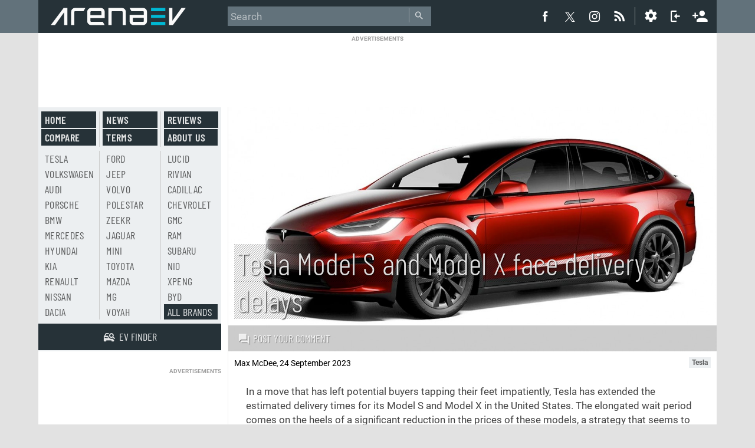

--- FILE ---
content_type: text/html; charset=utf-8
request_url: https://www.arenaev.com/tesla_model_s_and_model_x_face_delivery_delays-news-2466.php
body_size: 8839
content:
<!doctype html>
<html xmlns="http://www.w3.org/1999/xhtml" xml:lang="en-US" lang="en-US">
<head>
<title>Tesla Model S and Model X face delivery delays - ArenaEV</title>
<script>
DESKTOP_BASE_URL = "https://www.arenaev.com/";
MOBILE_BASE_URL = "https://m.arenaev.com/";
ASSETS_BASE_URL  = "https://st.arenaev.com/";
CDN_BASE_URL = "https://st.arenaev.com/";
CDN2_BASE_URL = "https://st.arenaev.com/";
</script>


<meta charset="utf-8">
<meta name="viewport" content="width=1060, initial-scale=1.0">
<link rel="stylesheet" href="https://st.arenaev.com/css/arenaev.css?v=33">


<link rel="icon" type="image/png" href="https://st.arenaev.com/static/arenaev16x16.png" sizes="16x16">
<link rel="icon" type="image/png" href="https://st.arenaev.com/static/arenaev32x32.png" sizes="32x32">
<link rel="icon" type="image/png" href="https://st.arenaev.com/static/arenaev96x96.png" sizes="96x96">





<script async src="https://pagead2.googlesyndication.com/pagead/js/adsbygoogle.js?client=ca-pub-9508420272844734"
     crossorigin="anonymous"></script>



<!-- Global site tag (gtag.js) - Google Analytics -->
<script async src="https://www.googletagmanager.com/gtag/js?id=G-P40XDTJ6WZ"></script>
<script>
  window.dataLayer = window.dataLayer || [];
  function gtag(){dataLayer.push(arguments);}
  gtag('js', new Date());

  gtag('config', 'G-P40XDTJ6WZ');
</script>
<link rel="stylesheet" href="https://st.arenaev.com/css/reviews.css?v=26">
<link rel="stylesheet" href="https://st.arenaev.com/css/comments-2.css?v=2">



<meta property="og:title" content="Tesla Model S and Model X face delivery delays"/>
<meta property="og:type" content="article"/>
<meta property="og:url" content="https://www.arenaev.com/tesla_model_s_and_model_x_face_delivery_delays-news-2466.php"/>
<meta property="og:image" content="https://st.arenaev.com/news/23/09/tesla-model-s-and-model-x-face-delivery-delays/-828x414/arenaev_001.jpg"/>
<meta property="og:site_name" content="ArenaEV.com"/>
<meta property="og:description" content="Tesla extends the estimated delivery times for Model S and Model X in the US following significant price reductions, indicating a possible surge in demand."/>

<meta name="Description" content="Tesla extends the estimated delivery times for Model S and Model X in the US following significant price reductions, indicating a possible surge in demand.">

<meta name="twitter:card" content="summary_large_image">
<meta name="twitter:site" content="@arenaev_com">
<meta name="twitter:url" content="https://www.arenaev.com/tesla_model_s_and_model_x_face_delivery_delays-news-2466.php">
<meta name="twitter:title" content="Tesla Model S and Model X face delivery delays">
<meta name="twitter:description" content="Tesla extends the estimated delivery times for Model S and Model X in the US following significant price reductions, indicating a possible surge in demand.">
<meta name="twitter:image" content="https://st.arenaev.com/news/23/09/tesla-model-s-and-model-x-face-delivery-delays/-828x414/arenaev_001.jpg">

<meta name="robots" content="max-image-preview:large">

<link rel="canonical" href="https://www.arenaev.com/tesla_model_s_and_model_x_face_delivery_delays-news-2466.php">
<link rel="alternate" media="only screen and (max-width: 640px)" href="https://m.arenaev.com/tesla_model_s_and_model_x_face_delivery_delays-news-2466.php">

<link rel="amphtml" href="https://m.arenaev.com/tesla_model_s_and_model_x_face_delivery_delays-amp-2466.php">

<script type="application/ld+json">
{
"@context": "http://schema.org",
"@type": "NewsArticle",
"mainEntityOfPage": "https://www.arenaev.com/tesla_model_s_and_model_x_face_delivery_delays-news-2466.php",
"headline": "Tesla Model S and Model X face delivery delays",
"description": "Tesla extends the estimated delivery times for Model S and Model X in the US following significant price reductions, indicating a possible surge in demand.",
"datePublished": "2023-09-24T21:53:02+02:00",
"dateModified": "2023-09-24T21:53:02+02:00",
"image": { "@type": "ImageObject", "url": "https://st.arenaev.com/news/23/09/tesla-model-s-and-model-x-face-delivery-delays/-1242x621/arenaev_001.jpg", "width": 1220, "height": 526 },
"author": {
	"@type": "Person",
	"name": "Max McDee"
},
"publisher": {
	"@type": "Organization",
	"logo": { "@type": "ImageObject", "url": "https://st.arenaev.com/i/logo/arenaevcolor-neg-bg.gif", "width": 250, "height": 40 },
	"name": "ArenaEV"
}
}
</script>

</head>
<body>



<script type="text/javascript" src="https://st.arenaev.com/js/misc.js?v=57"></script>

<script language='JavaScript' type='text/javascript'>
sDefSettings = "22231"
</script>
<header id="header" class="row">
<div class="wrapper clearfix">
<div class="top-bar clearfix">

<!-- LOGO -->
<div id="logo">
<a href="/">

<object type="image/svg+xml" data="https://st.arenaev.com/i/logo/arenaevcolor-neg.svg"><img src="https://st.arenaev.com/i/logo/arenaevcolor-neg-bg.gif" alt="ArenaEV.com"></object>
<span>ArenaEV.com</span></a>
</div>



<div id="nav" role="main">
<form action="res.php3" method="get" id="topsearch">
    <input type="text" placeholder="Search" tabindex="201" accesskey="s" id="topsearch-text" name="sSearch" autocomplete="off" />
    <span id="quick-search-button">
      <input type="submit" value="Go" />
      <i class="head-icon icomoon-liga icon-search-left"></i>
    </span>
    

</form>
</div>


<div id="social-connect">

<a href="https://www.facebook.com/Arena-EV-106513858621879" class="fb-icon" target="_blank" rel="noopener">
  <i class="head-icon icon-soc-fb2 icomoon-liga"></i><br><span class="icon-count">Facebook</span>
</a>
<a href="https://twitter.com/arena_ev" class="tw-icon" target="_blank" rel="noopener">
  <i class="head-icon icon-soc-twitter2 icomoon-liga"></i><br><span class="icon-count">Twitter</span>
</a>
<a href="https://www.instagram.com/arena_ev/" class="ig-icon" target="_blank" rel="noopener">
  <i class="head-icon icon-instagram icomoon-liga"></i><br><span class="icon-count">Instagram</span>
</a>
<a href="rss-articles.php3" class="rss-icon">
  <i class="head-icon icon-soc-rss2 icomoon-liga"></i><br><span class="icon-count">RSS</span>
</a>


    <!-- SETTINGS ICON AND MENU -->
    <a href="#" onclick="return false;" id="open-units-popup">
        <i class="head-icon icon-settings"></i><br><span class="icon-count" style="right:4px;">Settings</span>
    </a>

<span class="tooltip" id="units-popup">
<form>
<fieldset>
	<legend>Units</legend>
	<label>
	    <input type="radio" name="units-system" value="1" checked>
	    <span>Metric</span>
	</label>
	<label>
	    <input type="radio" name="units-system" value="2">
	    <span>Imperial (US)</span>
	</label>
	<label>
	    <input type="radio" name="units-system" value="3">
	    <span>Mixed (UK)</span>
	</label>
</fieldset>

<fieldset>
    <legend>Power</legend>
    <label>
        <input type="radio" name="units-power" value="1" checked>
        <span>kW</span>
    </label>
    <label>
        <input type="radio" name="units-power" value="2">
        <span>hp</span>
    </label>
    <label>
        <input type="radio" name="units-power" value="3">
        <span>bhp</span>
    </label>
</fieldset>

<fieldset>
    <legend>Standard</legend>
    <label>
        <input type="radio" name="units-standard"value="1" checked>
        <span>WLTP</span>
    </label>
    <label>
        <input type="radio" name="units-standard"value="2">
        <span>EPA</span>
    </label>
    <label>
        <input type="radio" name="units-standard"value="3">
        <span>NEDC</span>
    </label>
</fieldset>

<fieldset>
    <legend>Consumption</legend>
    <label data-label="Wh/$unit$">
        <input type="radio" name="units-consumption" value="1" checked>
        <span></span>
    </label>
    <label data-label="kWh/100 $unit$">
        <input type="radio" name="units-consumption" value="2">
        <span></span>
    </label>
    <label data-label="$unit$/kWh">
        <input type="radio" name="units-consumption" value="3">
        <span></span>
    </label>
</fieldset>

<fieldset>
    <legend>Currency</legend>
    <label>
        <input type="radio" name="units-currency" value="1" checked>
        <span>USD</span>
    </label>
    <label>
        <input type="radio" name="units-currency" value="2">
        <span>EUR</span>
    </label>
    <label>
        <input type="radio" name="units-currency" value="3">
        <span>GBP</span>
    </label>
</fieldset>

<button class="button">OK</button>
</form>
</span>


	<a href="#" onclick="return false;" class="login-icon" id="login-active">
	  <i class="head-icon icon-login"></i><br><span class="icon-count" style="right:4px;">Log in</span>
	</a>

	<span class="tooltip" id="login-popup2">
<form action="login.php3" method="post">
<input type="Hidden" name="sSource" value="MGt6bHN%2BQHJwe3pzQGxAfnF7QHJwe3pzQGdAeX58ekB7enN2aXptZkB7enN%2BZmwycXpobDItKykpMW93bw%3D%3D">  
	<p>Login</p>
	<label for="email"></label>
	<input type="email" id="email" name="sEmail" maxlength="50" value="" required="" autocomplete="false">

	<label for="upass"></label>
	<input type="password" id="upass" name="sPassword" placeholder="Your password" maxlength="20" pattern="\S{6,}" required="" autocomplete="false">

	<input class="button" type="submit" value="Log in" id="nick-submit">
</form>
	<a class="forgot" href="forgot.php3">I forgot my password</a>
	</span>
 <a href="register.php3" class="signup-icon no-margin-right"><i class="head-icon icon-user-plus"></i><span class="icon-count">Sign up</span></a>  
              </div>  
           </div>                 

  


      <!-- SOCIAL CONNECT -->
    </div>
    

</header> <!--- HEADER END -->


		

<div id="wrapper" class="l-container">
<div id="outer" class="row">



<div id="subHeader" class="col">

<div id="topAdv" class="l-box">
<span class="ad-c-label">ADVERTISEMENTS</span>	
<script async src="https://pagead2.googlesyndication.com/pagead/js/adsbygoogle.js?client=ca-pub-9508420272844734"
     crossorigin="anonymous"></script>
<!-- EV Main 728x90 -->
<ins class="adsbygoogle"
     style="display:inline-block;width:728px;height:90px"
     data-ad-client="ca-pub-9508420272844734"
     data-ad-slot="9208143741"></ins>
<script>
     (adsbygoogle = window.adsbygoogle || []).push({});
</script>
	</div>   
</div>


<div id="body" class="clearfix">

<div class="main main-review main-news col float-right">  

<div class="review-header">  
        <div class="review-hd review-background">
          <div class="article-info">
      
      <div class="article-info-line">
      <!-- REVIEW HEADER IMAGE -->
<style type="text/css">
  .review-background {
    background-image: url('https://st.arenaev.com/news/23/09/tesla-model-s-and-model-x-face-delivery-delays/-1242x621/arenaev_001.jpg');
    background-size: 100%;
  }  
</style>
      </div>
              
      <div class="center-stage article-accent">
      <div class="article-hgroup">
      
          <h1 class="article-info-name">Tesla Model S and Model X face delivery delays</h1>

      </div>
      
      </div>
      
      <div class="article-info-line">
      <div class="blur bottom review-background"></div>
      <ul class="article-info-meta">
      
<li class="article-info-meta-link meta-link-specs"><a href="postcomment.php3?idNews=2466"><i class="head-icon icon-post-comment"></i>Post your comment</a></li>
      
      <li class="article-info-meta-link meta-link-score">
      

      </li>
      
      <br style="clear:both;">
      </ul>
      </div>
      </div>
      
      
      </div>      
      </div>



<div class="article-tags clearfix">
<p class="float-left">

    <span class="reviewer">Max McDee</span>,
 
    <span class="dtreviewed">24 September 2023</span>  
    
</p>
<p class="float-right">    
 <a href="news.php3?sTag=Tesla"><b>Tesla</b></a>
</p>
</div>

<div id="review-body" class="review-body clearfix">

<p>In a move that has left potential buyers tapping their feet impatiently, Tesla has extended the estimated delivery times for its Model S and Model X in the United States. The elongated wait period comes on the heels of a significant reduction in the prices of these models, a strategy that seems to have fueled an uptick in demand.</p>

<p>A few months prior, Tesla had slashed the prices of the <a href="tesla_model_s_sr_2023-specs-517.php">Model S</a> and <a href="tesla_model_x_sr_2023-specs-518.php">Model X</a> by a substantial <span class="unit">$13,500</span> to <span class="unit">$18,500</span>, marking a 15.3 to 18.8 percent decrease, depending on the version. This price adjustment, particularly for the entry-level Model X, which boasts a starting MSRP of <span class="unit">$79,990</span>, rendered it eligible for a <span class="unit">$7,500</span> federal tax credit.</p>

<img class="inline-image" width="1200" height="600" src="https://st.arenaev.com/news/23/09/tesla-model-s-and-model-x-face-delivery-delays/-1200/arenaev_002.jpg" alt="Tesla Model S and Model X face delivery delays">

<p>The aftermath of this price reduction is palpable. The estimated delivery time for the Model S, across all versions, has been pushed to October-November, while for the Model X, buyers are looking at a November-December timeframe. Contrast this with the previous scenario where customers were in for just a several-week wait, and you can sense the growing anticipation.</p>

<p>While the production and supply side of the equation remains a bit of a mystery, it’s plausible to assume that Tesla continues to produce a comparable number of cars for the US market. If this holds true, the attractive new prices have likely lured in additional buyers, contributing to the extended wait times.</p>

<img class="inline-image" width="1200" height="599" src="https://st.arenaev.com/news/23/09/tesla-model-s-and-model-x-face-delivery-delays/-1200/arenaev_003.jpg" alt="Tesla Model S and Model X face delivery delays">

<p>Tesla’s pricing strategy has previously demonstrated its efficacy. Earlier this year, the automaker showcased that price indeed plays a pivotal role, managing to uphold and even boost its sales volume in the US and globally through strategic price cuts.</p>

<p>For those meticulously comparing, here’s a breakdown of the effective prices post the adjustments in the US:</p>

<ul>
  <li>2023 Tesla Model S LR AWD 19-inch wheels: <span class="unit">$76,630</span></li>
  <li>2023 Tesla Model S LR AWD 21-inch wheels: <span class="unit">$81,130</span></li>
  <li>2023 Tesla Model S Plaid 19-inch wheels: <span class="unit">$91,630</span></li>
  <li>2023 Tesla Model S Plaid 21-inch wheels: <span class="unit">$96,130</span></li>
  <li>2023 Tesla Model X LR AWD 20-inch wheels: <span class="unit">$74,130</span> (After <span class="unit">$7,500</span> tax credit)</li>
  <li>2023 Tesla Model X LR AWD 22-inch wheels: <span class="unit">$87,130</span></li>
  <li>2023 Tesla Model X Plaid 20-inch wheels: <span class="unit">$91,630</span></li>
  <li>2023 Tesla Model X Plaid 22-inch wheels: <span class="unit">$97,130</span></li>
</ul>

<p>These prices include a Destination fee of <span class="unit">$1,390</span> and an Order Fee of <span class="unit">$250</span>, totaling an additional <span class="unit">$1,640</span> to all listed models.</p>

<img class="inline-image" width="1200" height="600" src="https://st.arenaev.com/news/23/09/tesla-model-s-and-model-x-face-delivery-delays/-1200/arenaev_004.jpg" alt="Tesla Model S and Model X face delivery delays">

<p>In comparison, the delivery times for the previous <a href="tesla_model_3_sr+_60kwh_2021-specs-209.php">Model 3</a> and <a href="tesla_model_y_sr+_rwd_60kwh_2022-specs-348.php">Model Y</a> remain relatively short, with orders expected to be fulfilled within a few weeks. However, the automotive grapevine suggests that this might see a change with the introduction to the American market of the <a href="tesla_model_3_sr_2023-specs-529.php">Model 3 Highland</a> in the coming months.</p>

<p class="article-source"><a href="https://insideevs.com/news/688154/us-tesla-modelx-delivery-times-increased/" target="_blank" rel="noopener noreferrer">Via</a></p>
</div>
<div class="small-settings">
    This article contains localized units and prices. 
       <a href="#" onclick="return false;" id="open-small-units-popup">
        <i class="head-icon icon-settings"></i> Change settings</a>.
 
    <div class="tooltip" id="small-units-popup">
        <form>
            <fieldset>
                <legend>Your choice</legend>
                <label>
                    <input type="radio" name="small-units-system" value="1">
                    <span>US (Imperial/USD)</span>
                </label>
                <label>
                    <input type="radio" name="small-units-system" value="3">
                    <span>UK (Mixed/GBP)</span>
                </label>
                <label>
                    <input type="radio" name="small-units-system" value="2">
                    <span>ROW (Metric/EUR)</span>
                </label>
            </fieldset>
        </form>
    </div>
</div>











<div class="gsma-RelatedArticles">
<div class="gsma-heading-tabbed">Related articles</div>
<ul class="gsma-RelatedArticles-list">

<li class="gsma-RelatedArticles-item">
  <a href="newsdetail.php3?idNews=5537&c=10001">
    <img src="https://st.arenaev.com/news/23/07/tesla-hiring-test-drivers/-184x111/arenaev_000.jpg" class="gsma-RelatedArticles-item-image" alt="Tesla discontinues the Autopilot feature on its US vehicles"/>
    <span>Tesla discontinues the Autopilot feature on its US vehicles</span>
  </a>
</li>
<li class="gsma-RelatedArticles-item">
  <a href="newsdetail.php3?idNews=5538&c=10001">
    <img src="https://st.arenaev.com/news/26/01/tesla-stock-up-4pc-on-driverless-claims-video-reveals-truth/-184x111/arenaev_000.jpg" class="gsma-RelatedArticles-item-image" alt="Tesla stock jumps on &quot;Driverless&quot; claims, but video reveals a different story"/>
    <span>Tesla stock jumps on "Driverless" claims, but video reveals a different story</span>
  </a>
</li>
<li class="gsma-RelatedArticles-item">
  <a href="newsdetail.php3?idNews=5533&c=10001">
    <img src="https://st.arenaev.com/news/26/01/vw-takes-electric-crown-from-tesla-in-europe/-184x111/arenaev_000.jpg" class="gsma-RelatedArticles-item-image" alt="Volkswagen takes back the electric crown from Tesla in Europe"/>
    <span>Volkswagen takes back the electric crown from Tesla in Europe</span>
  </a>
</li>
<li class="gsma-RelatedArticles-item">
  <a href="newsdetail.php3?idNews=5527&c=10001">
    <img src="https://st.arenaev.com/news/26/01/tesla-plays-the-last-chance-card-for-fsd-transfers/-184x111/arenaev_000.jpg" class="gsma-RelatedArticles-item-image" alt="Tesla plays the &quot;Last Chance&quot; card again for FSD transfers"/>
    <span>Tesla plays the "Last Chance" card again for FSD transfers</span>
  </a>
</li>
  
</ul>
</div>




 

<div class="sub-footer">
<div class="button-links">
<ul>
<li><a class="button" href="postcomment.php3?idNews=2466">Post your comment</a></li>
</ul>

</div>
<div id="opinions-total">Total reader comments: <b>0</b></div>
<br class="clear" />
</div>

 


</div>

<aside class="sidebar col left">

<div class="brandmenu-v2 light l-box clearfix">
<ul class="menu-pages">
<li><a class="button" href="/">Home</a></li>
<li><a class="button" href="compare.php3">Compare</a></li>
<li><a class="button" href="news.php3">News</a></li>
<li><a class="button" href="terms.php3">Terms</a></li>
<li><a class="button" href="news.php3?sTag=Review">Reviews</a></li>
<li><a class="button" href="aboutus.php3">About us</a></li>
</ul>
<ul class="menu-brands">
<li><a href="tesla-electric-vehicles-1.php">Tesla</a></li><li><a href="volkswagen-electric-vehicles-2.php">Volkswagen</a></li><li><a href="audi-electric-vehicles-3.php">Audi</a></li><li><a href="porsche-electric-vehicles-4.php">Porsche</a></li><li><a href="bmw-electric-vehicles-5.php">BMW</a></li><li><a href="mercedes-electric-vehicles-6.php">Mercedes</a></li><li><a href="hyundai-electric-vehicles-7.php">Hyundai</a></li><li><a href="kia-electric-vehicles-8.php">Kia</a></li><li><a href="renault-electric-vehicles-10.php">Renault</a></li><li><a href="nissan-electric-vehicles-9.php">Nissan</a></li><li><a href="dacia-electric-vehicles-25.php">Dacia</a></li><li><a href="ford-electric-vehicles-13.php">Ford</a></li><li><a href="jeep-electric-vehicles-48.php">Jeep</a></li><li><a href="volvo-electric-vehicles-11.php">Volvo</a></li><li><a href="polestar-electric-vehicles-12.php">Polestar</a></li><li><a href="zeekr-electric-vehicles-56.php">Zeekr</a></li><li><a href="jaguar-electric-vehicles-20.php">Jaguar</a></li><li><a href="mini-electric-vehicles-24.php">Mini</a></li><li><a href="toyota-electric-vehicles-28.php">Toyota</a></li><li><a href="mazda-electric-vehicles-23.php">Mazda</a></li><li><a href="mg-electric-vehicles-32.php">MG</a></li><li><a href="voyah-electric-vehicles-51.php">Voyah</a></li><li><a href="lucid-electric-vehicles-30.php">Lucid</a></li><li><a href="rivian-electric-vehicles-31.php">Rivian</a></li><li><a href="cadillac-electric-vehicles-43.php">Cadillac</a></li><li><a href="chevrolet-electric-vehicles-33.php">Chevrolet</a></li><li><a href="gmc-electric-vehicles-47.php">GMC</a></li><li><a href="ram-electric-vehicles-54.php">RAM</a></li><li><a href="subaru-electric-vehicles-29.php">Subaru</a></li><li><a href="nio-electric-vehicles-35.php">Nio</a></li><li><a href="xpeng-electric-vehicles-36.php">Xpeng</a></li><li><a href="byd-electric-vehicles-41.php">BYD</a></li>	
<li><a class="button" href="makers.php3">All brands</a></li>
</ul>


<p class="pad">
<a href="search.php3" class="pad-single pad-finder">
<i class="head-icon icon-search-right"></i>
<span>EV finder</span></a>
</p>
</div>
<div class="adv banner-mpu">
<span class="ad-label">ADVERTISEMENTS</span>	
<ins class="adsbygoogle"
     style="display:inline-block;width:300px;height:250px"
     data-ad-client="ca-pub-9508420272844734"
     data-ad-slot="2249845547"></ins>
<script>
     (adsbygoogle = window.adsbygoogle || []).push({});
</script>
	</div>



				
		<div class="module module-cars module-latest">				
		<h4 class="section-heading">Latest models</h4>

		<ul class="clearfix">
		<li><a class="module-cars-link" href="volvo_ex60_p12-specs-908.php"><img src="https://st.arenaev.com/specs/volvo/thumb/volvo-ex60-2026-p12.jpg" alt="Model" /><span>Volvo<br>EX60 P12</span></a></li><li><a class="module-cars-link" href="volvo_ex60_cross_country_p12-specs-910.php"><img src="https://st.arenaev.com/specs/volvo/thumb/volvo-ex60-cc-2026-.jpg" alt="Model" /><span>Volvo<br>EX60 Cross Country P12</span></a></li><li><a class="module-cars-link" href="omoda_5_fwd_2024-specs-903.php"><img src="https://st.arenaev.com/specs/omoda/thumb/omoda-e5.jpg" alt="Model" /><span>Omoda<br>5 EV FWD</span></a></li><li><a class="module-cars-link" href="zeekr_7gt_awd__2025-specs-902.php"><img src="https://st.arenaev.com/specs/zeekr/thumb/zeekr-7gt-priv-.jpg" alt="Model" /><span>Zeekr<br>7GT Privilege AWD</span></a></li><li><a class="module-cars-link" href="mercedes_glb_350_4matic_2025-specs-891.php"><img src="https://st.arenaev.com/specs/mercedes/thumb/mercedes-glb-350-4matic.jpg" alt="Model" /><span>Mercedes<br>GLB 350 4Matic</span></a></li><li><a class="module-cars-link" href="porsche_cayenne_turbo-specs-860.php"><img src="https://st.arenaev.com/specs/porsche/thumb/porsche-cayenne-turbo-electric.jpg" alt="Model" /><span>Porsche<br>Cayenne Turbo Electric</span></a></li>					
		</ul>
							
		</div>


<div class="module-cars module-news">				
    <h4 class="section-heading">Featured</h4>
    <ul class="clearfix">

        <li>
            <a class="module-cars-link" href="ice_v_ev__differences_and_similarities-news-185.php">
                <img src="https://st.arenaev.com/news/22/04/evs-vs-ice/-344x215/arenaev_00.jpg" alt="EV vs ICE - differences and similarities" />
                <span>EV vs ICE - differences and similarities</span>
            </a>
        </li>

        <li>
            <a class="module-cars-link" href="comparison_of_nedc_epa_and_wltp_cycles-news-419.php">
                <img src="https://st.arenaev.com/news/22/06/comparison-of-nedc-epa-wltp-cycles/-344x215/arenaev_001.jpg" alt="Comparison of NEDC, EPA and WLTP cycles" />
                <span>Comparison of NEDC, EPA and WLTP cycles</span>
            </a>
        </li>

        <li>
            <a class="module-cars-link" href="xpeng_p7_awd_review-news-132.php">
                <img src="https://st.arenaev.com/news/22/04/drive-xpeng-p7/-344x215/arenaev_000.jpg" alt="Xpeng P7 AWD quick review and drive" />
                <span>Xpeng P7 AWD quick review and drive</span>
            </a>
        </li>

        <li>
            <a class="module-cars-link" href="can_hydrogen_fuel_cell_replace_the_ev_battery-news-364.php">
                <img src="https://st.arenaev.com/news/22/06/can-hydrogen-fuel-cell-replace-the-ev-battery/-344x215/arenaev_007.jpg" alt="Can hydrogen fuel cells replace EV batteries?" />
                <span>Can hydrogen fuel cells replace EV batteries?</span>
            </a>
        </li>

        <li>
            <a class="module-cars-link" href="another_winter_test_shows_that_evs_lose_about_half_their_range_in_the_cold-news-1351.php">
                <img src="https://st.arenaev.com/news/23/01/winter-range-and-charging-test/-344x215/arenaev_000.jpg" alt="Huge real life test shows EV range loss at -15°C" />
                <span>Huge real life test shows EV range loss at -15°C</span>
            </a>
        </li>


    </ul>
</div>
<div class="adv banner-mpu">
<span class="ad-label">ADVERTISEMENTS</span>      
<ins class="adsbygoogle"
     style="display:inline-block;width:300px;height:600px"
     data-ad-client="ca-pub-9508420272844734"
     data-ad-slot="4123710082"></ins>
<script>
     (adsbygoogle = window.adsbygoogle || []).push({});
</script>
	</div>


<div class="module-cars module-news">				
    <h4 class="section-heading">Reviews</h4>
    <ul class="clearfix">

        <li>
            <a class="module-cars-link" href="peugeot_e3008_gt_electric_review-news-4715.php">
                <img src="https://st.arenaev.com/news/25/03/peugeot-e-3008-review/-344x215/arenaev_070.jpg" alt="Peugeot e-3008 GT Electric review" />
                <span>Peugeot e-3008 GT Electric review</span>
            </a>
        </li>

        <li>
            <a class="module-cars-link" href="which_skoda_is_better__enyaq_iv_v_enyaq_coupe_rs_iv-news-441.php">
                <img src="https://st.arenaev.com/news/22/07/which-skoda-is-better/-344x215/arenaev_001.jpg" alt="Which Skoda is better - Enyaq iV or Enyaq Coupe RS iV" />
                <span>Which Skoda is better - Enyaq iV or Enyaq Coupe RS iV</span>
            </a>
        </li>

        <li>
            <a class="module-cars-link" href="mini_countryman_se_all4_review-news-4327.php">
                <img src="https://st.arenaev.com/news/24/11/mini-countryman-se-all4-review/-344x215/arenaev_079.jpg" alt="Mini Countryman SE ALL4 review" />
                <span>Mini Countryman SE ALL4 review</span>
            </a>
        </li>

        <li>
            <a class="module-cars-link" href="xpeng_x9_powerx__an_electric_luxury_ev_that_ticks_all_the_boxes-news-5346.php">
                <img src="https://st.arenaev.com/news/25/11/xpeng-x9-powerx-review/-344x215/arenaev_000.jpg" alt="2026 XPeng X9 PowerX interior, design and features review" />
                <span>2026 XPeng X9 PowerX interior, design and features review</span>
            </a>
        </li>


    </ul>
</div>
</aside>

</div><!-- id body -->
</div><!-- id outer -->




<div id="footer">
 <div class="footer-logo">
     <img src="https://st.arenaev.com/i/logo/logo-arenaev-2.png" alt="" />
    </div>
    <div id="footmenu">
<p>
<a href="/">Home</a>
<a href="news.php3">News</a>
<a href="compare.php3">Compare</a>
<a href="aboutus.php3">About us</a>

<a href="rss-articles.php3" class="rss-icon">RSS feed</a></li>
<a target="_blank" rel="noopener" href="https://www.facebook.com/Arena-EV-106513858621879" class="fb-icon">Facebook</a>
<a target="_blank" rel="noopener" href="https://twitter.com/arena_ev" class="tw-icon">Twitter</a>
<a target="_blank" rel="noopener" href="https://www.instagram.com/arena_ev/" class="ig-icon">Instagram</a>
</p>

<p>
&copy; 2022-2026 <a href="/">ArenaEV.com</a> 
<a id="switch-version" href="#">Mobile version</a>
<a href="search.php3">EV Finder</a>
<a href="glossary.php3">Glossary</a>
<a href="privacy-policy.php3">Privacy</a> 
<a href="terms.php3">Terms of use</a>

			
</p>			



  </div>

<p class="from-the-team">From the team behind<br> <a href="https://www.gsmarena.com/" target="_blank">GSMArena.com</a></p>  

 </div>
 
 
</div>


<script type="text/javascript" src="https://st.arenaev.com/js/autocomplete.js?v=8"></script>
<script type="text/javascript" language="javascript">
AUTOCOMPLETE_LIST_URL = "quicksearch.php3";
$gsm.addEventListener(document, "DOMContentLoaded", function() 
{
    new Autocomplete( "topsearch-text", "topsearch", true );
}
)
</script>







</body></html>

--- FILE ---
content_type: text/html; charset=utf-8
request_url: https://www.google.com/recaptcha/api2/aframe
body_size: 268
content:
<!DOCTYPE HTML><html><head><meta http-equiv="content-type" content="text/html; charset=UTF-8"></head><body><script nonce="0mWHOf1dVjLzb2JOPmZm2w">/** Anti-fraud and anti-abuse applications only. See google.com/recaptcha */ try{var clients={'sodar':'https://pagead2.googlesyndication.com/pagead/sodar?'};window.addEventListener("message",function(a){try{if(a.source===window.parent){var b=JSON.parse(a.data);var c=clients[b['id']];if(c){var d=document.createElement('img');d.src=c+b['params']+'&rc='+(localStorage.getItem("rc::a")?sessionStorage.getItem("rc::b"):"");window.document.body.appendChild(d);sessionStorage.setItem("rc::e",parseInt(sessionStorage.getItem("rc::e")||0)+1);localStorage.setItem("rc::h",'1769484704368');}}}catch(b){}});window.parent.postMessage("_grecaptcha_ready", "*");}catch(b){}</script></body></html>